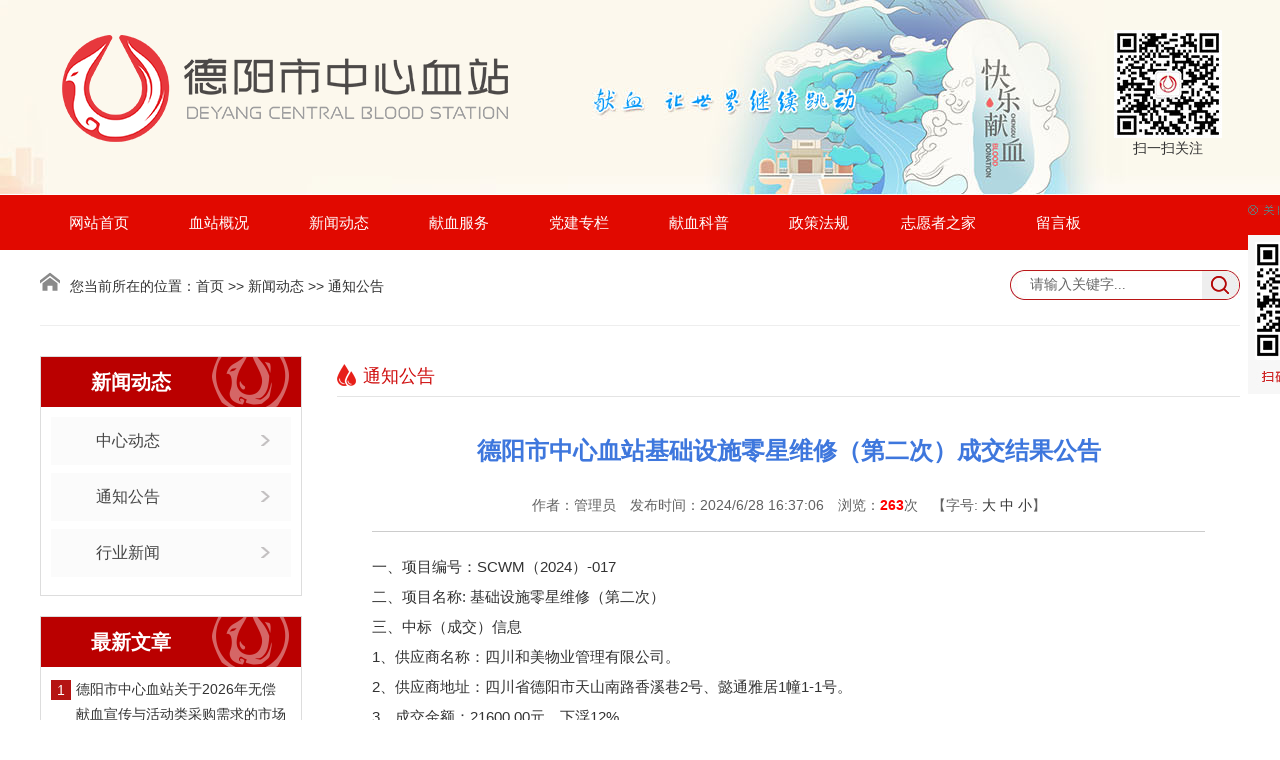

--- FILE ---
content_type: text/html
request_url: http://dyzxxz.cn/News/Info.asp?infoid=1836
body_size: 5213
content:
<!DOCTYPE html PUBLIC "-//W3C//DTD XHTML 1.0 Transitional//EN" "http://www.w3.org/TR/xhtml1/DTD/xhtml1-transitional.dtd">
<html xmlns="http://www.w3.org/1999/xhtml">
<head>
<meta http-equiv="Content-Type" content="text/html; charset=gb2312" />
<meta name="keywords" content="德阳血站,德阳市中心血站,市血站" />
<meta name="description" content="德阳市中心血站成立于1989年8月，由原四川省卫生厅规划设置，独立建制，是德阳市人民政府设立的公益性采供血机构。" />
<title>德阳市中心血站</title>

<link href="http://www.dyzxxz.cn/css/style.css?v=3" rel="stylesheet" type="text/css">

<script src="/Js/img.js" language="javascript"></script>
<script src="/Js/content.js" language="javascript"></script>

</head>
<script language="javascript">
window.onload=function()
{
//缩放图片
fResizeImg(700, 25000, 'Acontent');   
//fResizeImg(600, 600);
//更新点击次数
newshits(1836,'Article'); 
//ajax读取文章评论
AjaxComment(1836)
}
</script>

<body>
<div class="header-box">
  <div class="gbox">
    <div class="logo"><img src="/xzdtk/image/2025061713090714714.png"></div>
    <div class="header-r">
      <div class="ewm"><img src="/xzdtk/image/20250617130984338433.jpg"></div>
      <div class="ewmtext">扫一扫关注</div>
    </div>
  </div>
<div class="clear"></div>
</div>

<div class="nave">
  <div class="gbox">
    <ul>
    <script type="text/javascript">
function displaySubMenu(li){
var subMenu = li.getElementsByTagName("ul")[0];
subMenu.style.display = "block";}
function hideSubMenu(li){
var subMenu = li.getElementsByTagName("ul")[0];
subMenu.style.display = "none";}</script>
<li><a href=/>网站首页</a></li>
<li onmouseover="displaySubMenu(this)" onmouseout="hideSubMenu(this)"><a href='/About/Info.asp?infoid=8'>血站概况</a><ul>
<li><a href='/About/Info.asp?infoid=8'>单位简介</a></li>
<li><a href='/About/Info.asp?infoid=9'>领导信息</a></li>
<li><a href='/Department/list.asp?typeid=3' >科室介绍</a></li>
<li><a href='/About/Info.asp?infoid=11'>联系方式</a></li>
</ul></li>
<li onmouseover="displaySubMenu(this)" onmouseout="hideSubMenu(this)">
<a href="/News/list.asp?typeid=1">新闻动态</a>
<ul>
<li><a href="/News/list.asp?typeid=1">中心动态</a></li>
<li><a href="/News/list.asp?typeid=5">通知公告</a></li>
<li><a href="/News/list.asp?typeid=4">行业新闻</a></li>
</ul>
</li>
<li onmouseover="displaySubMenu(this)" onmouseout="hideSubMenu(this)"><a href='/Service/Info.asp?infoid=1120'>献血服务</a><ul>
<li><a href='/Service/Info.asp?infoid=1120'>献血流程</a></li>
<li><a href='/Service/Info.asp?infoid=1121'>献血时间</a></li>
<li><a href='/Know/list.asp?typeid=17' >献血须知</a></li>
</ul></li>
<li onmouseover="displaySubMenu(this)" onmouseout="hideSubMenu(this)">
<a href="/Party/list.asp?typeid=6">党建专栏</a>
<ul>
<li><a href="/Party/list.asp?typeid=6">党群工作</a></li>
<li><a href="/Party/list.asp?typeid=7">清廉建设</a></li>
<li><a href="/Party/list.asp?typeid=19">学习园地</a></li>
<li><a href="/Party/list.asp?typeid=20">党史天天学</a></li>
</ul>
</li>
<li onmouseover="displaySubMenu(this)" onmouseout="hideSubMenu(this)">
<a href="/Knowledge/list.asp?typeid=8">献血科普</a>
<ul>
<li><a href="/Knowledge/list.asp?typeid=8">血液科普</a></li>
<li><a href="/Knowledge/list.asp?typeid=9">健康科普</a></li>
</ul>
</li>
<li onmouseover="displaySubMenu(this)" onmouseout="hideSubMenu(this)">
<a href="/Policy/list.asp?typeid=10">政策法规</a>
<ul>
<li><a href="/Policy/list.asp?typeid=10">法律法规</a></li>
</ul>
</li>
<li onmouseover="displaySubMenu(this)" onmouseout="hideSubMenu(this)">
<a href="/Volunteer/list.asp?typeid=12">志愿者之家</a>
<ul>
<li><a href="/Volunteer/list.asp?typeid=12">志愿者风采</a></li>
<li><a href="/Volunteer/list.asp?typeid=13">献血英雄</a></li>
</ul>
</li>
<li><a href='/GuestBook/'>留言板</a></li>

    </ul>
  </div>
<div class="clear"></div>
</div>
<div >
<div class="D20D">

<div class="container">
  <div class="mianbaoxie">
     <div class="fl wzqk">
    <a href="/"><img src="/Skin/img/fang.png" /></a>您当前所在的位置：<a href="/">首页</a> >> 新闻动态 >> 通知公告
      </div>
    
  <div class="form fr">
  <form name="searchform" action="/Search/Article_Search.asp" method="post">
  <input class="fl text" name="keywords" type="text" value="请输入关键字..." onblur="if(this.value=='') this.value='请输入关键字...';" onfocus="if(this.value=='请输入关键字...') this.value='';" autocomplete="off">
  <input name="s_type" type="hidden" value="N_title">
  <input name="info_type" type="hidden" value="">  
  <input name="isearchbtn" type="Submit" class="fr subm" value="">
  </form>
  </div>
  </div>
  <div class="clear"></div>

  <div class="erji-div">
    <div class="leftnr fl">
      <div class="xitnr">
        <div class="lmtitle">
          <h1>新闻动态</h1>
        </div>
        <div class="menunr"><ul><li><a href=/News/list.asp?typeid=1>中心动态</a></li><li><a href=/News/list.asp?typeid=5>通知公告</a></li><li><a href=/News/list.asp?typeid=4>行业新闻</a></li></ul></div>
      </div>

      <div class="xitnr mt20">
        <div class="lmtitle">
          <h1>最新文章</h1>
        </div>
        <div class="menunr">
          <dl class="subPageLDnList"><dd class='hover'><span>1</span><a href=/News/Info.asp?infoid=2384 title=德阳市中心血站关于2026年无偿献血宣传与活动类采购需求的市场调研公告 target="_self" rel="noopener noreferrer">德阳市中心血站关于2026年无偿献血宣传与活动类采购需求的市场调研公告</a></dd>
<dd class='hover'><span>2</span><a href=https://mp.weixin.qq.com/s/nzAwSdzijMy6k57lz3SWCg title=揪心！女子长发被机器卷入，全头皮撕脱...... target="_self" rel="noopener noreferrer">揪心！女子长发被机器卷入，全头皮撕脱......</a></dd>
<dd class='hover'><span>3</span><a href=https://mp.weixin.qq.com/s/uJ5Kja4yM8dvOuA1UtweJA title=献血地点指引（1月12日-1月18日) target="_self" rel="noopener noreferrer">献血地点指引（1月12日-1月18日)</a></dd>
<dd><span>4</span><a href=https://mp.weixin.qq.com/s/X_6AXGLpz_tmMlkWYBkkSQ title=爱的守护者——“同声计划”无偿献血宣传片（作品103） target="_self" rel="noopener noreferrer">爱的守护者——“同声计划”无偿献血宣传片（作品103）</a></dd>
<dd><span>5</span><a href=https://mp.weixin.qq.com/s/3BbsDtvR_2uegsUR8c-RDw title=热血铸大爱，生命再续航！ 十二月献血光荣榜出炉！ target="_self" rel="noopener noreferrer">热血铸大爱，生命再续航！ 十二月献血光荣榜出炉！</a></dd>
<dd><span>6</span><a href=https://mp.weixin.qq.com/s/qHgRFLzYldHyckzrQN21uw title=热血彰显担当 行动守护生命 —— 德阳市公务人员热血故事系列（二） target="_self" rel="noopener noreferrer">热血彰显担当 行动守护生命 —— 德阳市公务人员热血故事系列（二）</a></dd>
</dl>
        </div>
      </div>
    </div>

    <div class="erji-content">
      <div class="erji-title">通知公告</div>
      
        <div class="Iinfocon">
          <div class="Ititle">
            <span class="redbarword">德阳市中心血站基础设施零星维修（第二次）成交结果公告</span>
            <ul style="width:100%;text-align:center;line-height:150%;">
              <li style="width:100%;color:#626262;">作者：管理员　发布时间：2024/6/28 16:37:06　浏览：<strong><span id='hits'></span></strong>次　【字号: <a href="javascript:T(16);">大</a> <a href="javascript:T(14);">中</a> <a href="javascript:T(12);">小</a>】</li>
            </ul>
          </div>
          
          <div id="Acontent" class="Acontent"><p class="MsoNormal">
	<span>一、项目编号：</span><span>SCWM（2024）-017</span>
</p>
<p class="MsoNormal">
	<span>二、项目名称</span><span>: </span>基础设施零星维修（第二次）
</p>
<p class="MsoNormal">
	三、中标（成交）信息
</p>
<p class="MsoNormal">
	1、供应商名称：四川和美物业管理有限公司。
</p>
<p class="MsoNormal">
	2、供应商地址：四川省德阳市天山南路香溪巷2号、懿通雅居1幢1-1号。
</p>
<p class="MsoNormal">
	3、成交金额：<span>21600.00</span>元<span>，下浮</span><span>12%。</span>
</p>
<p class="MsoNormal">
	四、主要标的信息
</p>
<p class="MsoNormal">
	本项目为德阳市中心血站基础设施零星维修采购项目。
</p>
<p class="MsoNormal">
	五、公告期限
</p>
<p class="MsoNormal">
	<span>自本公告发布之日起</span><span>1个工作日。</span>
</p>
<p class="MsoNormal">
	六、其他补充事宜
</p>
<p class="MsoNormal">
	<span>成交通知书发出之日起</span><span>30日内签订采购合同。</span>
</p>
<p class="MsoNormal">
	七、凡对本次公告内容提出询问，请按以下方式联系。
</p>
<p class="MsoNormal">
	采购人：德阳市中心血站
</p>
<p class="MsoNormal">
	<span>地址：德阳市鞍山路</span><span>91号</span>
</p>
<p class="MsoNormal">
	联系人：朱老师
</p>
<p class="MsoNormal">
	<span>电</span><span>&nbsp;话：0838-2372613</span>
</p>
<p class="MsoNormal">
	代理机构：四川惟铭工程项目管理有限公司
</p>
<p class="MsoNormal">
	<span>地</span><span>&nbsp;&nbsp;址：成都高新区神仙树西路3号1栋12楼35号</span>
</p>
<p class="MsoNormal">
	联系人：张先生
</p>
<p class="MsoNormal">
	<span>电</span><span>&nbsp;&nbsp;话：0838-7257330</span>
</p></div>
          
          <div class="Aedit">【<a href="javascript:window.close()">关闭窗口</a>】【<a href="javascript: window.print();">我要打印</a>】</div>
          <div class="Anextarticle">
            <li style="text-align:left;font-size:14px;"><font color="#0353CE">上一篇:</font> <a href=/News/Info.asp?infoid=1835>德阳市中心血站专用标签、碳带采购项目结果公告</a></li>
            <li style="text-align:left;font-size:14px;"><font color="#0353CE">下一篇:</font> <a href=/News/Info.asp?infoid=1837>德阳市中心血站无偿献血社会化平台运营服务采购结果公告</a></li>
          </div>
        </div>
          <div id="IcommentList"></div>
      
    </div>
    <div class="clear"></div>
  </div>
</div>
<div class="clear"></div>

</div></div>		
<div class="foot">
    <div class="gbox">
        <div class="flt">
          <div class="cba">
            <a target="_blank" href="http://www.beian.gov.cn/portal/registerSystemInfo?recordcode=51060302510727" rel="noopener noreferrer"><img src="/Skin/img/1.png"/><p>川公网安备 51060302510727号</p></a>
          </div>
          
          <div class="copy">
            献血热线：0838-2373548 地址：德阳市鞍山路91号 <a href="/shell/admin_login.asp">后台管理</a><br>
            Copyright &#169; 2021 德阳市中心血站 All Rights Reserve <a href="https://beian.miit.gov.cn/">备案号：蜀ICP备18013566号-1</a> <script type="text/javascript">var cnzz_protocol = (("https:" == document.location.protocol) ? " https://" : " http://");document.write(unescape("%3Cspan id='cnzz_stat_icon_1269391026'%3E%3C/span%3E%3Cscript src='" + cnzz_protocol + "s13.cnzz.com/stat.php%3Fid%3D1269391026%26show%3Dpic1' type='text/javascript'%3E%3C/script%3E"));</script>
          </div>
        </div> 
        <div class="sydw">
        <script type="text/javascript">document.write(unescape("%3Cspan id='_ideConac' %3E%3C/span%3E%3Cscript src='http://dcs.conac.cn/js/23/337/0000/60055322/CA233370000600553220003.js' type='text/javascript'%3E%3C/script%3E"));</script>
        </div>
    </div>
<div class="clear"></div>
</div>


<!-- 漂浮 -->
 <div class="bsdd" id="msn">
     <div class="closeBsdd" onclick="javascript:closeDiv()"></div>
     <a href="###"><img src="/xzdtk/image/20250617130998059805.jpg"/></a>
 </div>

</body>
</html>


--- FILE ---
content_type: text/css
request_url: http://www.dyzxxz.cn/css/style.css?v=3
body_size: 5907
content:
/* CSS Document */
html{-webkit-text-size-adjust:none;overflow-y:auto;overflow-x:hidden;}
*html{background-image:url(about:blank);background-attachment:fixed;}/*解决IE6下滚动抖动的问题*/
q:before, q:after {content:'';}
abbr,acronym{border:0;}
html,body,div,ul,li,dl,dd,dt,a,ol,u,i,b,br,p,span,hr,label,input,select,textarea,button,form,h1,h2,h3,h4,h5,h6,font,strong,em,iframe,img,tr,th,td,q,abbr,acronym{margin:0;padding:0;list-style:none;}
q:before, q:after {content:'';}
abbr,acronym{border:0;}
body{padding:0;margin:0;font: 14px/1.5 "Microsoft YaHei",微软雅黑,'宋体',tahoma,Verdana,arial,sans-serif;color:#333;background:#fff; min-width: 1203px; }
input,textarea,select,button{vertical-align:middle; font-family:"Microsoft YaHei",微软雅黑;color:#333; outline: 0 none;}
input.active,textarea.active,select.active,button.active,input.on,textarea.on,select.on,button.on{color:#333;}
textarea{resize:none;}
a{color:#333;text-decoration:none !important;outline:none;}
a:hover{color:#ba0000;text-decoration:none !important;}
a:focus{outline:none;}
a img {border:none;}
.left,.fl{float:left;}
.right,.fr{float:right;}
.cur a{cursor:default}
.pos_rel{ position: relative;}
/* clear */
.clearfix{zoom:1;}
.clearfix:after{content:'.';display:block;height:0;font-size:0px;line-height:0px;clear:both;visibility:hidden;}
.clear{clear:both;font-size:0;line-height:0;height:0;	margin-top:0;overflow:hidden;}
.clear20{clear:both;font-size:0;line-height:0;height:0; padding:10px 0; overflow:hidden; }

input[type="button"], input[type="submit"], input[type="reset"] {-webkit-appearance: none; border-radius: 0;}
textarea {  -webkit-appearance: none;}
h1,h2,h3{font-weight:normal;}
h1{ font-size:20px;}
h2{ font-size:18px;}
h3{ font-size:16px;}
.pos-rel{position:relative;}
.pos-abs{position:absolute;}
ul,li{ vertical-align:middle;}
.bg{background: #fff;}
.hide{display: none;}
.hide.active{display: block !important;}
.bordernone{border: 0 none !important;}
.img_title{ display:inline-block;}
.hidden-tit .img_title{display: none;}
.mt20{ margin-top:20px;}
.bot20{ padding-bottom: 25px;}
.bradius-a a{ border-radius: 5px;-moz-border-radius: 5px;-webkit-border-radius: 5px;}
.mtb30{padding: 20px 0 20px;}

.more{ color:#888888;font: 15px/1.5 arial;}
.more:hover{color:#ff0000;}


/*head*/
.header-box {background: url(../skin/img/topbj.jpg) no-repeat center center; height:195px;min-width: 1203px;}
.gbox:after,.gbox:before {
	content: "";
	display: table
}

.gbox:after {
	clear: both
}

.gbox {
	*zoom: 1;
	margin-left: auto;
	margin-right: auto;
	width: 1203px;
}

.logo{
	display: inline;
	float: left;
	position: relative;
	margin-left: 20px;
	margin-top: 30px;
}

.header-r {
  margin-top: 30px;
  float: right;
  margin-right: 20px;
}
.ewn{ width:108px;}
.ewmtext{width:108px; text-align:center;}

/*nave*/
.nave{ background-color:#e10900; height:55px; }
.nave li{float:left; text-align:center; position:relative;z-index:99999;}
.nave li a:link{display:block; width:120px; height:55px; line-height:55px; color:#fff; font-size:15px;}
.nave li a:visited{ display:block; width:120px; height:55px; line-height:55px; color:#fff; font-size:15px;}
.nave li a:hover{ color:#fff; font-size:15px; text-decoration:none;background-color:#910e02; height:55px;}
.nave li ul li a:link,.nave li ul li a:visited{ font-size:14px; display:block; text-decoration:none; color:#fff; width:120px; height:45px; line-height:45px; text-align:center;background-color:#e10900; border-top:1px dashed #fe9f96;}
.nave li ul li{ padding-top:0px;}
.nave li ul li a:hover{color:#fff; background:#910e02;}
.nave li ul{display:none; position:absolute; left:0; width:120px;}

/*foot*/
.foot{ border-top:3px solid #bb0000; margin-top:10px; background-color:#f7f7f7; padding:40px 0;}
.cba{width:300px;margin:0 auto; padding-bottom:8px; padding-left:90px;}
.cba a{display:inline-block;text-decoration:none;height:20px;line-height:20px;}
.cba img{float:left;}
.cba p{float:left;height:20px;line-height:20px;margin: 0px 0px 0px 5px; color:#939393;}
.copy{ text-align:center; line-height:27px;}
.flt{ float:left; width:1110px;}
.sydw{ float:right; width:90px;}


/*news*/
.slide-n {
  float: left;
  width: 620px;
  height: 360px; 
}

.ind_news{ width: 580px;}
/*标题 */
.ind_atabs{ height: 42px; border-bottom: 2px solid #ebebeb; }
.ind_atabs ul li{ display: inline; float:left; margin-right: 8px; padding:0 12px; height:42px;line-height: 42px; font-size: 16px; }
.ind_atabs ul li a{ display: block;}
.ind_atabs ul li.last{ background: none; }
.ind_atabs ul li.active { color: #cd393e; font-weight: bold; border-bottom:2px solid #cd393e;}
.ind_atabs ul li.active a{color: #cd393e; }

.ind_list{ margin:10px 0 0 0; width: 100%; clear: both;}
.ind_list  li{ height: 38px;padding-left: 25px;line-height: 38px;overflow: hidden;font-size: 15px;background: url(../skin/img/icona.jpg) no-repeat 5px center; }
.ind_list  li a{ display: inline-block; width:470px; white-space: nowrap; overflow: hidden;  text-overflow: ellipsis; }
.ind_list  li .date{ float: right; color: #999; font-size: 16px;}

/*ggbanner*/
.ggbanner{text-align:center;}
.ggbanner img{ width:1200px; border:0px;}

/*献血时间血液动态*/
.con_conter{ width:1203px;overflow:hidden;}
.con_conter .leftcon{ float:left; width:590px; border:1px solid #ffaa91}
.con_conter .rightcon{ float:right; width:585px;border:1px solid #ffaa91}
/*献血时间*/
.divcss5-b{ width:574px; height:235px; float:left;} 
.divcss5-b{ margin:8px 0px 8px 8px;overflow-y:scroll;} 
.divcss5-b table{ width:99%;}
.divcss5-b table tr td{ text-align:center; border-top:1px solid #FFF; padding:8px 0px;}
.divcss5-b table .atm td{ background-color:#cef5be; font-weight:bold;}
.divcss5-b table .atm1 td{ background-color:#f3f3f3;}
.divcss5-b table .atm2 td{ background-color:#e7e7e7;}
/*
.atm{ width:552px; margin-left:8px; margin-top:8px;}
.atm td{ background-color:#cef5be; font-weight:bold;text-align:center; padding:8px 0px;}
*/

/*血液*/
.pmma {width: 15%; left: 8%;}
.pmmb {width: 15%; left: 31%;}
.pmmc {width: 15%; left: 54%;}
.pmmd {width: 15%; left: 77%;}
.cnna{height: 120px; background-color: rgb(205, 245, 189);}
.cnnb{height: 60px; background-color: rgb(253, 36, 0);}
.cnnc{height: 180px; background-color: rgb(255, 237, 42);}

.stock{padding:10px;}
.posRel{position:relative}
.bloodTit{width:60%;height:25px;font-size:16px}
.timeRt{top:10px;right:10px;font-size:12px;color:#aaa}
.posAbs{position:absolute}
.bloodNotes{top:15px;left:20px}
.padLf60{padding-left:80px;height:220px}
.marTop10{margin-top:10px}
.blood-note-martop{margin-top:-10px}
.bloodNotes li{line-height:25px}
.bloodNotes li.blood-note-spe{line-height:16px}
.bloodNotes li i{display:inline-block;width:25px;height:15px;margin-right:6px;border-radius:3px;position:relative;top:3px}
.bloodText{left:40px;bottom:12px}
.showBlood{position:absolute;bottom:-35px;height:25px;line-height:25px;text-align:center;width:100%}
.show-date{position:absolute;top:50%;left:50%;transform:translate(-50%,-50%);-webkit-transform:translate(-50%,-50%)}
.showStock{height:195px}
.blood_data{width:100%;height:100%;position:relative;border-bottom:1px solid #8a7070}
.blood_data div{position:absolute;bottom:0px}
.loading{text-align:center;font-size:1em;line-height:3em;color:#a9a9a9;border:1px solid #f0f0f0;border-radius:5px;width:50%;margin:10px auto}
.bigTx{border-top:1px solid  #e1dfe0;margin-top:15px}
.divTx{margin-top:5px}
.hTx{margin-top:10px}
.bloodXx{font-size:12px}
.xxr{float:right}
.xX{font-weight:bold;font-size:18px}
.bom{margin-bottom:-4px}

/*xia3lie*/
.neleft{float: left;margin-right: 36px;width: 376px;overflow: hidden;}
.neright{float: right;width: 376px;overflow: hidden;}

.information .new-title{height:30px; border-bottom:2px solid #ebebeb}
.information .new-title li{float:left;height:30px; text-align:center;}
.information .new-title li a{color:#333; display:block; height:30px; padding:0px 15px; border:0; font: 16px/1.5 "Microsoft YaHei",微软雅黑,'宋体';}
.information .new-title li.on a,.information .new-title li a:hover{ display:block; height:30px; font-weight:bold;color:#c20a0c;overflow: hidden; border-bottom:1px solid #ce0d0d;}

.content_list .bd ul{padding: 5px;}
.content_list .bd li{height:37px;line-height:37px;padding-left: 12px;background: url(../skin/img/arr.png) 0 center no-repeat;white-space: nowrap;text-overflow: ellipsis;overflow: hidden;}
.content_list .bd li a{ font-size:14px;}

/*图片*/
.m4{float:left; width:1200px; height:260px; border:#f64243 1px solid; overflow:hidden;text-align:center;}
.m4 .t{float:left; width:1200px; height:35px; overflow:hidden;}
.m4 .d{float:left; width:1180px; height:195px; margin-top:15px; margin-left:10px; overflow:hidden;}
.m4 .d ul{float:left; width:1180px; height:195px; overflow:hidden;margin-top:0;padding-top:0;}
.m4 .d ul li{float:left; width:250px; height:195px; overflow:hidden;}
.m4 .d ul li div{ line-height:45px; width:100%; font-size:14px;}
.m4 .d ul img{height:150px;width:230px; border:1px solid #e8e8e8; padding:3px;}
.m4 .d ul li:hover img{border:1px solid #d29797;}


/*友情链接*/
.indexLing{ border:1px solid #e3e3e3;}
.indexLing .LinkRight{width: 100%; line-height:35px; padding:10px 5px 15px;}
.indexLing .LinkRight a{display: inline-block; font-size: 14px; color: #333333; margin:0 10px; }
.indexLing .LinkRight a:hover{color: #c20a0c;}

/*内页*/
.container {
  padding-right: 15px;
  padding-left: 15px;
  margin-right: auto;
  margin-left: auto;
}
.container {
    width: 1200px;
    padding: 0;
}
.mianbaoxie{
	font-size: 14px;
	color:#333;
	padding-top: 25px;
	padding-bottom: 25px;
	border-bottom: 1px solid #eee;
	float:left;
	width:1200px;
}

.mianbaoxie img{
	margin-top: -3px;
	margin-right: 10px;
}
.erji-div{
	padding: 30px 0 20px;
}
.erji-content{
	overflow: hidden;
}
.erji-title{
	height: 40px;
    line-height: 40px;
    border-bottom: 1px solid #e4e4e4;
	padding-left: 26px;
    background: url(../skin/img/xuedi.png) no-repeat center left;
    font-size: 18px;
    color: #cf0d0d;
}
/*nleft*/
.leftnr{width:262px; margin-right:35px;}
.xitnr{border: 1px solid #ddd;}
.lmtitle{height: 50px;line-height: 50px;}
.lmtitle h1{display:block;font-size: 20px;font-weight: bold;color: #fff; padding-left:50px;background:#ba0000 url(../skin/img/lm_topbg.png) 170px -20px no-repeat;overflow:hidden;white-space:nowrap;text-overflow:ellipsis;}
.menunr{ padding: 10px;}
.menunr ul li{ line-height: 28px; margin-bottom: 8px;}
.menunr ul li a{ padding:10px 20px 10px 45px; display:block;color:#444;font-size:16px;background:url(../skin/img/lm_ico1.png) 210px 18px  no-repeat #fbfbfb;  }
.menunr ul li.active a,.menunr ul li a:hover{  background:url(../skin/img/lm_ico2.png) 210px 18px  no-repeat #eee;color:#ba0000;font-weight:bold;  }
/*热门文章*/
.subPageLDnList{ overflow:hidden;}
.subPageLDnList dd{margin-bottom:10px; padding-bottom:12px; border-bottom:1px dashed #ccc; float:left;clear:both;}

.subPageLDnList dd span{ float:left; display:block; width:20px; height:20px; background:#a8a8a8; color:#FFF; font-size:14px; text-align:center; margin-right:5px; margin-top:3px;}
.subPageLDnList dd.hover span{ background:#b51413;}

.subPageLDnList dd a{display:block; float:left; width:210px;line-height:25px; color:#333; font-size:14px;}
.subPageLDnList dd a:hover{color:#b51413;}


/*nright*/
.zuoli ul{
	padding: 15px 0 0 0;
}
.zuoli ul li{
	padding: 20px 0;
	border-bottom: 1px dotted #ccc;
}
/*
.zuoli ul li:nth-child(2n+1){background-color: #F9F9F9}
.zuoli ul li:nth-child(2n+0){background-color: #fdfcfc}
*/
.zuoli .list_ex ul li .zuoli_time{
	width: 64px;
}
.zuoli .list_ex ul li .zuoli_time p{
	width: 100%;
	font-size: 28px;
	color: #cf0d0d;
	text-align: center;
}
.zuoli .list_ex ul li .zuoli_time span{
	display: inline-block;
	width: 100%;
	font-size: 12px;
	color: #cf0d0d;
	text-align: center;
}
.zuoli .list_ex ul li .zuoli_r{
	padding-left: 75px;
}
.zuoli .list_ex ul li .zuoli_r h1{
	font-size: 16px;
}
.zuoli .list_ex ul li .zuoli_r h1 a{
	color: #333;
}
.zuoli .list_ex ul li .zuoli_r h1 a:hover{
	color: #cf0d0d;
}
.zuoli .list_ex ul li .zuoli_r p{
	font-size: 12px;
	color: #8f8f8f;
	line-height: 22px;
	margin-top: 8px;
}

.zuoli .list_text ul .libop{float:left;width:100%;padding:12px 0 12px 20px;border-bottom: 1px dashed #DDDDDD;background: url(../skin/img/ar.png) no-repeat left center;box-sizing: border-box;}
.zuoli .list_text ul .libop span{float:right;padding:0px 11px 0 11px; color:#9c9c9c; font-size:13px;}
.zuoli .list_text ul .libop A   {font-size:15px;color:#333;}
.zuoli .list_text ul .libop A:hover  {font-size:15px;color:#ff0000;}

.kolps{ text-align:center;width:890px;padding-top:20px;}


/*详细内容*/
.Iinfocon{padding:10px 35px;overflow:hidden;}
.Ititle{ width:100%; padding-bottom:15px;border-bottom:1px solid #ccc}
.redbarword{ display:block;font-size:24px; font-weight:bold;color:#3e77dd;text-align:center; padding:26px 0px;line-height:150%; font-family:"微软雅黑";}
.Ishortcontent{border:1px #DAEDFE solid;background-color:#eff8ff;padding:10px;height:auto;line-height:22px;margin:10px 0px;text-align: left;}

.Acontent{margin:20px auto 35px;line-height:200%;font-size:15px;text-align: left;clear:both;}
.Acontent table{margin:auto;}

.Aedit{margin:10px auto; height:40px; line-height:40px;text-align:right;background-color:#F3F3F3;clear:both;}
.Aedit a:link{ color:#2f2f2f;}
.Aedit a:visited{ color:#2f2f2f;}
.Aedit a:hover{ text-decoration:underline; color:#FF6600;}
.Aedit a:active{ color:#135294;}

.Anextarticle{ float:left; width:810px; margin:10px auto;}
.Anextarticle li{ padding:2px 0;}

#IcommentList{ float:left; background-color:#E2F8FE;}

/*图片列表*/
.list_pic{ padding-top:25px;}
.list_pic dl{ float:left; width:256px; margin:0 20px; height:230px;}
.list_pic dl .pic a{display:block;border:1px solid #ddd;}
.list_pic dl .pic a img{margin:2px;border:0; width:250px; height:165px;}
.list_pic dl .pic a:hover{border:1px solid #999;}
.list_pic dl .text{width:250px;font-size:13px;line-height:19px;text-align:center;color:#737373; margin:4px 0;}
.list_pic dl .text a{ display: inline-block; white-space: nowrap; width: 100%; overflow: hidden; text-overflow:ellipsis;}

.ys13 dl{  width:226px;height:290px;  margin:0 30px;}
.ys13 dl .pic a img{width:220px; height:240px;}
.ys13 dl .text{width:220px;}

/*留言*/
.woyly{margin:30px 0; font-size:15px;}
.woyly td{ padding:5px 0;}
.woyly .tzlpt{ width:45%; height:30px; font-size:14px;}
.woyly .tzlynr{ width:80%; height:180px; font-size:14px;}
.woyly .tzlcod{width:70px; height:30px; font-size:14px;}

.tbckxx{ margin:30px 0; margin-left:2%;font-size:15px;}
.tbckxx td{ line-height:37px; height:37px; padding:3px;}

.msva{padding:30px 0; }
.tiwen{ width:100%;background-color:#eff8ff; border:1px solid #b3dafd; padding:20px;}
.huida{ width:100%;padding:20px;}

/*漂浮*/
.bsdd{ position: fixed; right: 50%; margin-right: -738px; top: 50%; margin-top: -125px; z-index: 9999}
.closeBsdd{ width: 40px; height: 10px; background: url(../skin/img/closebsdd.png) no-repeat center center; position: absolute; left: 0px; top: -30px; cursor: pointer; }
.bsdd img{ width: 130px; display: block;}


.mianbaoxie .form,.ind_news .form{width: 230px;height: 30px;margin-top:-5px;position: relative;background: url(../skin/img/soso.jpg) no-repeat}
.mianbaoxie .form:before,.ind_news .form:before{content: "";width: 1px;height: 20px;position: absolute;right: 49px;top:12px;}
.mianbaoxie .form .text,.ind_news .form .text{width: 180px;height: 30px;line-height: 36px;font-size: 14px;color: #666666;text-indent: 20px;border:none;background: none;}
.mianbaoxie .form .subm,.ind_news .form .subm{width: 49px;height: 30px;border:none;background: url(../skin/img/searchBtn.png) no-repeat 20px center;cursor: pointer;}

.wzqk{ width:60%;}


/*20大*/
/*20大*/
.D20 {
	background-image: url(../skin/img/bxx.jpg);
	background-repeat: no-repeat;
	background-position: center top;
	background-color:#fff;
	margin-top:3px;
	padding-top:87px;
}
.D20 .D1200{width:1230px; margin:auto; text-align:right;
padding-bottom:20px; padding-right:75px;
}

.D20D{ background-color:#FFF; width:1230px; margin:auto;}

 

--- FILE ---
content_type: application/javascript
request_url: http://dyzxxz.cn/Js/img.js
body_size: 631
content:
function fResizeImg(w, h, id){ 
var img=''; 
var obj; 
if(id==undefined)obj=document.images; 
else obj=document.getElementById(id).getElementsByTagName('img'); 
 
for(var i=0; i<obj.length; i++){ 
img=obj[i]; 
if (img.height<img.width){
if(img.width>w&&(img.height<img.width)){ 
img.height=img.height-(img.height/(img.width/(img.width-w))) 
img.width=w; 
}
if(img.height>h&&(img.height<img.width)){ 
img.width=img.width-(img.width/(img.height/(img.height-h))) 
img.height=h; 
}
} 
else if (img.height>img.width)
{
if(img.height>h&&(img.height>img.width)){ 
img.width=img.width-(img.width/(img.height/(img.height-h))) 
img.height=h; 
}
if(img.width>w&&(img.height>img.width)){ 
img.height=img.height-(img.height/(img.width/(img.width-w))) 
img.width=w;  
}
}

img.onclick=function()
{ 
try{ imgPopup.close();} catch(e){} 
imgPopup=window.open('','','')
imgPopup.document.write('<script>document.onclick=function(){ close();}<\/script>'); 
imgPopup.document.write('<img src="'+this.src+'"/>', 
'<style>body{margin:0; padding:0;} .hd{visibility:hidden;}<\/style>'); 
imgPopup.focus(); 
imgPopup.document.close(); 
} 
}  
}

--- FILE ---
content_type: application/javascript
request_url: http://dyzxxz.cn/Js/content.js
body_size: 970
content:
function newshits(newsid,typename)
{var xmlhttp;
try{xmlhttp=new ActiveXObject("Msxml2.XMLHTTP");}
catch (e){
try{xmlhttp=new ActiveXObject("Microsoft.XMLHTTP");}
catch (e){ 
try{xmlhttp=new XMLHttpRequest();}
catch (e){
}
}
}
if (newsid=="")
{
msg="0";
var ch=document.getElementById("hits");
ch.innerHTML="<font color='#ff0000'>"+msg+"</font>"; 
return false;
}
//创建请求，并使用escape对email编码，以避免乱码
xmlhttp.open("get","../inc/hits.asp?Action="+escape(typename)+ "&id="+escape(newsid)+ "&t=" + new Date().getTime());
xmlhttp.onreadystatechange=function()
{if(4==xmlhttp.readyState)
{if(200==xmlhttp.status)
{msg=xmlhttp.responseText;}else{msg="0";}
var ch=document.getElementById("hits");
ch.innerHTML="<font color='#ff0000'>"+msg+"</font>"; 
}
}
xmlhttp.send(null); 
return false;
}

function AjaxComment(newsid)
{var xmlhttp;
try{xmlhttp=new ActiveXObject("Msxml2.XMLHTTP");}
catch (e){
try{xmlhttp=new ActiveXObject("Microsoft.XMLHTTP");}
catch (e){ 
try{xmlhttp=new XMLHttpRequest();}
catch (e){
}
}
}
if (newsid=="")
{
msg="";
return false;
}
//创建请求，并使用escape对email编码，以避免乱码
//xmlhttp.open("get","../Comment/AjaxComment.asp?id="+escape(newsid)+ "&t=" + new Date().getTime());
//xmlhttp.onreadystatechange=function()
//{
//if(4==xmlhttp.readyState)
//{
//	if(200==xmlhttp.status)
//	{msg=xmlhttp.responseText;}
//	else
//	{msg="网络链接失败！";}
//	var ch=document.getElementById("IcommentList");
//	ch.innerHTML="<font color='#ff0000'>"+msg+"</font>"; 
//}
//else
//{
//	msg="<img src='../skin/default/loading.gif'>数据读取中，请稍后...";
//	var ch=document.getElementById("IcommentList");
//	ch.innerHTML=msg; 
//}
//}
//xmlhttp.send(null); 
//return false;
//}

//function T(n)
//{
//	document.getElementById("Acontent").style.fontSize=n+"px";
//}

//function CheckPl()
//{
//if(document.form2.plcontent.value=="")
//{
//alert("评论的内容不能为空！");
//document.form2.plcontent.focus();
//return false;
//}
}